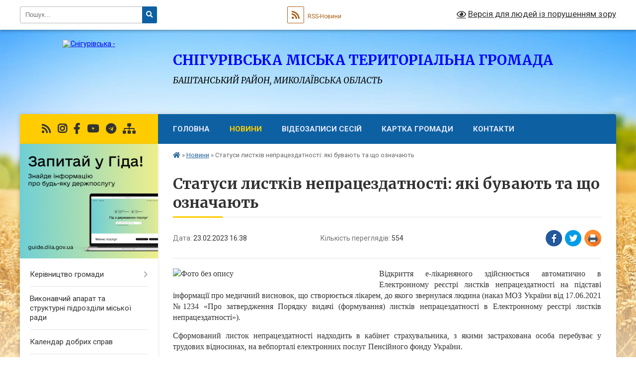

--- FILE ---
content_type: text/html; charset=UTF-8
request_url: https://snigurivska-gromada.gov.ua/news/1677163237/
body_size: 15392
content:
<!DOCTYPE html>
<html lang="uk">
<head>
	<!--[if IE]><meta http-equiv="X-UA-Compatible" content="IE=edge"><![endif]-->
	<meta charset="utf-8">
	<meta name="viewport" content="width=device-width, initial-scale=1">
	<!--[if IE]><script>
		document.createElement('header');
		document.createElement('nav');
		document.createElement('main');
		document.createElement('section');
		document.createElement('article');
		document.createElement('aside');
		document.createElement('footer');
		document.createElement('figure');
		document.createElement('figcaption');
	</script><![endif]-->
	<title>Статуси листків непрацездатності: які бувають та що означають | СНІГУРІВСЬКА МІСЬКА ТЕРИТОРІАЛЬНА ГРОМАДА БАШТАНСЬКИЙ РАЙОН, МИКОЛАЇВСЬКА ОБЛАСТЬ</title>
	<meta name="description" content="Відкриття е-лікарняного здійснюється автоматично в Електронному реєстрі листків непрацездатності на підставі інформації про медичний висновок, що створюється лікарем, до якого звернулася людина (наказ МОЗ України від 17.06.2021 №1234 &amp;laquo">
	<meta name="keywords" content="Статуси, листків, непрацездатності:, які, бувають, та, що, означають, |, СНІГУРІВСЬКА, МІСЬКА, ТЕРИТОРІАЛЬНА, ГРОМАДА, БАШТАНСЬКИЙ, РАЙОН,, МИКОЛАЇВСЬКА, ОБЛАСТЬ">

	
		<meta property="og:image" content="https://rada.info/upload/users_files/04056581/9a56d96c6bbfa7220c1e1da367bec9d3.jpg">
	<meta property="og:image:width" content="1076">
	<meta property="og:image:height" content="606">
			<meta property="og:title" content="Статуси листків непрацездатності: які бувають та що означають">
			<meta property="og:description" content="Відкриття е-лікарняного здійснюється автоматично в Електронному реєстрі листків непрацездатності на підставі інформації про медичний висновок, що створюється лікарем, до якого звернулася людина (наказ МОЗ України від 17.06.2021 №1234 &amp;laquo;Про затвердження Порядку видачі (формування) листків непрацездатності в Електронному реєстрі листків непрацездатності&amp;raquo;).">
			<meta property="og:type" content="article">
	<meta property="og:url" content="https://snigurivska-gromada.gov.ua/news/1677163237/">
		
		<link rel="apple-touch-icon" sizes="57x57" href="https://gromada.org.ua/apple-icon-57x57.png">
	<link rel="apple-touch-icon" sizes="60x60" href="https://gromada.org.ua/apple-icon-60x60.png">
	<link rel="apple-touch-icon" sizes="72x72" href="https://gromada.org.ua/apple-icon-72x72.png">
	<link rel="apple-touch-icon" sizes="76x76" href="https://gromada.org.ua/apple-icon-76x76.png">
	<link rel="apple-touch-icon" sizes="114x114" href="https://gromada.org.ua/apple-icon-114x114.png">
	<link rel="apple-touch-icon" sizes="120x120" href="https://gromada.org.ua/apple-icon-120x120.png">
	<link rel="apple-touch-icon" sizes="144x144" href="https://gromada.org.ua/apple-icon-144x144.png">
	<link rel="apple-touch-icon" sizes="152x152" href="https://gromada.org.ua/apple-icon-152x152.png">
	<link rel="apple-touch-icon" sizes="180x180" href="https://gromada.org.ua/apple-icon-180x180.png">
	<link rel="icon" type="image/png" sizes="192x192"  href="https://gromada.org.ua/android-icon-192x192.png">
	<link rel="icon" type="image/png" sizes="32x32" href="https://gromada.org.ua/favicon-32x32.png">
	<link rel="icon" type="image/png" sizes="96x96" href="https://gromada.org.ua/favicon-96x96.png">
	<link rel="icon" type="image/png" sizes="16x16" href="https://gromada.org.ua/favicon-16x16.png">
	<link rel="manifest" href="https://gromada.org.ua/manifest.json">
	<meta name="msapplication-TileColor" content="#ffffff">
	<meta name="msapplication-TileImage" content="https://gromada.org.ua/ms-icon-144x144.png">
	<meta name="theme-color" content="#ffffff">
	
	
		<meta name="robots" content="">
	
	<link rel="preconnect" href="https://fonts.googleapis.com">
	<link rel="preconnect" href="https://fonts.gstatic.com" crossorigin>
	<link href="https://fonts.googleapis.com/css?family=Merriweather:400i,700|Roboto:400,400i,700,700i&amp;subset=cyrillic-ext" rel="stylesheet">

    <link rel="preload" href="https://cdnjs.cloudflare.com/ajax/libs/font-awesome/5.9.0/css/all.min.css" as="style">
	<link rel="stylesheet" href="https://cdnjs.cloudflare.com/ajax/libs/font-awesome/5.9.0/css/all.min.css" integrity="sha512-q3eWabyZPc1XTCmF+8/LuE1ozpg5xxn7iO89yfSOd5/oKvyqLngoNGsx8jq92Y8eXJ/IRxQbEC+FGSYxtk2oiw==" crossorigin="anonymous" referrerpolicy="no-referrer" />
	
    <link rel="preload" href="//gromada.org.ua/themes/nature/css/styles_vip.css?v=3.31" as="style">
	<link rel="stylesheet" href="//gromada.org.ua/themes/nature/css/styles_vip.css?v=3.31">
	<link rel="stylesheet" href="//gromada.org.ua/themes/nature/css/48422/theme_vip.css?v=1769026881">
	
		<!--[if lt IE 9]>
	<script src="https://oss.maxcdn.com/html5shiv/3.7.2/html5shiv.min.js"></script>
	<script src="https://oss.maxcdn.com/respond/1.4.2/respond.min.js"></script>
	<![endif]-->
	<!--[if gte IE 9]>
	<style type="text/css">
		.gradient { filter: none; }
	</style>
	<![endif]-->

</head>
<body class="">

	<a href="#top_menu" class="skip-link link" aria-label="Перейти до головного меню (Alt+1)" accesskey="1">Перейти до головного меню (Alt+1)</a>
	<a href="#left_menu" class="skip-link link" aria-label="Перейти до бічного меню (Alt+2)" accesskey="2">Перейти до бічного меню (Alt+2)</a>
    <a href="#main_content" class="skip-link link" aria-label="Перейти до головного вмісту (Alt+3)" accesskey="3">Перейти до текстового вмісту (Alt+3)</a>



		<div id="all_screen">

						<section class="search_menu">
				<div class="wrap">
					<div class="row">
						<div class="grid-25 fl">
							<form action="https://snigurivska-gromada.gov.ua/search/" class="search">
								<input type="text" name="q" value="" placeholder="Пошук..." aria-label="Введіть пошукову фразу" required>
								<button type="submit" name="search" value="y" aria-label="Натисніть для здійснення пошуку"><i class="fa fa-search"></i></button>
							</form>
							<a id="alt_version_eye" href="#" title="Версія для людей із порушенням зору" onclick="return set_special('40fe923b6d9aca84c61fe0f9a2f505742a77d525');"><i class="far fa-eye"></i></a>
						</div>
						<div class="grid-75">
							<div class="row">
								<div class="grid-25" style="padding-top: 13px;">
									<div id="google_translate_element"></div>
								</div>
								<div class="grid-25" style="padding-top: 13px;">
									<a href="https://gromada.org.ua/rss/48422/" class="rss" title="RSS-стрічка"><span><i class="fa fa-rss"></i></span> RSS-Новини</a>
								</div>
								<div class="grid-50 alt_version_block">

									<div class="alt_version">
										<a href="#" class="set_special_version" onclick="return set_special('40fe923b6d9aca84c61fe0f9a2f505742a77d525');"><i class="far fa-eye"></i> Версія для людей із порушенням зору</a>
									</div>

								</div>
								<div class="clearfix"></div>
							</div>
						</div>
						<div class="clearfix"></div>
					</div>
				</div>
			</section>
			
			<header>
				<div class="wrap">
					<div class="row">

						<div class="grid-25 logo fl">
							<a href="https://snigurivska-gromada.gov.ua/" id="logo">
								<img src="https://rada.info/upload/users_files/04056581/gerb/герб-м.Снігурівка.png" alt="Снігурівська - ">
							</a>
						</div>
						<div class="grid-75 title fr">
							<div class="slogan_1">СНІГУРІВСЬКА МІСЬКА ТЕРИТОРІАЛЬНА ГРОМАДА</div>
							<div class="slogan_2">БАШТАНСЬКИЙ РАЙОН, МИКОЛАЇВСЬКА ОБЛАСТЬ</div>
						</div>
						<div class="clearfix"></div>

					</div>
				</div>
			</header>

			<div class="wrap">
				<section class="middle_block">

					<div class="row">
						<div class="grid-75 fr">
							<nav class="main_menu" id="top_menu">
								<ul>
																		<li class="">
										<a href="https://snigurivska-gromada.gov.ua/main/">Головна</a>
																													</li>
																		<li class="active">
										<a href="https://snigurivska-gromada.gov.ua/news/">Новини</a>
																													</li>
																		<li class="">
										<a href="https://snigurivska-gromada.gov.ua/videozapisi-sesij-16-59-43-01-02-2021/">Відеозаписи сесій</a>
																													</li>
																		<li class="">
										<a href="https://snigurivska-gromada.gov.ua/structure/">Картка громади</a>
																													</li>
																		<li class=" has-sub">
										<a href="https://snigurivska-gromada.gov.ua/feedback/">Контакти</a>
																				<button onclick="return show_next_level(this);" aria-label="Показати підменю"></button>
																														<ul>
																						<li>
												<a href="https://snigurivska-gromada.gov.ua/ogoloshennya-18-37-12-31-01-2021/">Оголошення</a>
																																			</li>
																																</ul>
																			</li>
																										</ul>

								<button class="menu-button" id="open-button" tabindex="-1"><i class="fas fa-bars"></i> Меню сайту</button>

							</nav>
							<div class="clearfix"></div>

														<section class="bread_crumbs">
								<div xmlns:v="http://rdf.data-vocabulary.org/#"><a href="https://snigurivska-gromada.gov.ua/" title="Головна сторінка"><i class="fas fa-home"></i></a> &raquo; <a href="https://snigurivska-gromada.gov.ua/news/" aria-current="page">Новини</a>  &raquo; <span>Статуси листків непрацездатності: які бувають та що означають</span></div>
							</section>
							
							<main id="main_content">

																											<h1>Статуси листків непрацездатності: які бувають та що означають</h1>


<div class="row">
	<div class="grid-30 one_news_date">
		Дата: <span>23.02.2023 16:38</span>
	</div>
	<div class="grid-30 one_news_count">
		Кількість переглядів: <span>554</span>
	</div>
		<div class="grid-30 one_news_socials">
		<button class="social_share" data-type="fb" aria-label="Поширити у Фейсбук"><img src="//gromada.org.ua/themes/nature/img/share/fb.png" alt="Іконака Фейсбук"></button>
		<button class="social_share" data-type="tw" aria-label="Поширити у Твітер"><img src="//gromada.org.ua/themes/nature/img/share/tw.png" alt="Іконка Твітер"></button>
		<button class="print_btn" onclick="window.print();" aria-label="Надрукувати"><img src="//gromada.org.ua/themes/nature/img/share/print.png" alt="Іконка принтеру"></button>
	</div>
		<div class="clearfix"></div>
</div>

<hr>

<p style="text-align: justify;"><span style="font-size:16px;"><span style="font-family:Georgia,serif;"><img alt="Фото без опису"  alt="" src="https://rada.info/upload/users_files/04056581/9a56d96c6bbfa7220c1e1da367bec9d3.jpg" style="float: left; width: 400px; height: 225px;" />Відкриття е-лікарняного здійснюється автоматично в Електронному реєстрі листків непрацездатності на підставі інформації про медичний висновок, що створюється лікарем, до якого звернулася людина (наказ МОЗ України від 17.06.2021 №1234 &laquo;Про затвердження Порядку видачі (формування) листків непрацездатності в Електронному реєстрі листків непрацездатності&raquo;).</span></span></p>

<p style="text-align: justify;"><span style="font-size:16px;"><span style="font-family:Georgia,serif;">Сформований листок непрацездатності надходить в кабінет страхувальника, з якими застрахована особа перебуває у трудових відносинах, на вебпорталі електронних послуг Пенсійного фонду України.</span></span></p>

<p style="text-align: justify;"><span style="font-size:16px;"><span style="font-family:Georgia,serif;">Листок непрацездатності може мати такі статуси: &laquo;Закритий&raquo;, &laquo;Готово до сплати&raquo;, &laquo;Помилково сформований&raquo;, &laquo;Недійсний&raquo; та &laquo;Оплачений&raquo;.</span></span></p>

<p style="text-align: justify;"><span style="font-size:16px;"><span style="font-family:Georgia,serif;">Щоб ефективно працювати з листком непрацездатності, потрібно розуміти, що означає кожен такий статус.</span></span></p>

<p style="text-align: justify;"><span style="font-size:16px;"><span style="font-family:Georgia,serif;">&laquo;Закритий&raquo;. Це статус, якого електронний лікарняний набуває з дня свого формування (відкриття) в Електронному реєстрі листків непрацездатності. По електронних лікарняних з таким статусом ще не можна нараховувати кошти. Статус &laquo;закритий&raquo; змінюється на &laquo;готово до сплати&raquo; через сім днів після дати:</span></span></p>

<ul>
	<li style="text-align: justify;"><span style="font-size:16px;"><span style="font-family:Georgia,serif;">&nbsp;закриття (закінчення строку дії медичного висновку) &ndash;&nbsp; для лікарняних по тимчасовій непрацездатності;</span></span></li>
	<li style="text-align: justify;"><span style="font-size:16px;"><span style="font-family:Georgia,serif;">&nbsp;відкриття (початок строку дії медичного висновку) &ndash; для лікарняних по вагітності та пологах.</span></span></li>
</ul>

<p style="text-align: justify;"><span style="font-size:16px;"><span style="font-family:Georgia,serif;">Навіть якщо статус зміниться раніше, варто зачекати, адже протягом семиденного періоду до лікарняного можуть вноситися зміни.</span></span></p>

<p style="text-align: justify;"><span style="font-size:16px;"><span style="font-family:Georgia,serif;">&laquo;Готово до сплати&raquo;. Статус, який вказує на те, що страхувальник може працювати з листком непрацездатності та нараховувати кошти. По електронних лікарняних з таким статусом роботодавець має сформувати на вебпорталі електронних послуг Пенсійного фонду України заяву-розрахунок на фінансування відповідного виду допомоги та надіслати її до Фонду.</span></span></p>

<p style="text-align: justify;"><span style="font-size:16px;"><span style="font-family:Georgia,serif;">&laquo;Помилково сформований&raquo; - статус може отримати листок непрацездатності, якщо медичний висновок, на підставі якого його було сформовано, створено з помилками. У такому разі лікар протягом 7 днів створить коректний медичний висновок, на підставі якого буде створено новий е-лікарняний. А попередній, із неточними чи некоректними даними, отримає статус &laquo;Помилково сформований&raquo;. Виплати по таким електронним лікарняним не проводяться.</span></span></p>

<p style="text-align: justify;"><span style="font-size:16px;"><span style="font-family:Georgia,serif;">&laquo;Недійсний&raquo;. Такий статус має е-лікарняний, створений на підставі медичного висновку за іншою категорією, період непрацездатності за яким не виходить за межі періоду непрацездатності за раніше створеним лікарняним.</span></span></p>

<p style="text-align: justify;"><span style="font-size:16px;"><span style="font-family:Georgia,serif;">&laquo;Оплачений&raquo;. Статус, якого листок непрацездатності набуває після того, як страхувальнику на спеціальний рахунок для зарахування страхових виплат надсилаються кошти для здійснення відповідних виплат застрахованій особі.</span></span></p>
<div class="clearfix"></div>

<hr>



<p><a href="https://snigurivska-gromada.gov.ua/news/" class="btn btn-grey">&laquo; повернутися</a></p>																	
							</main>
						</div>
						<div class="grid-25 fl">

							<div class="project_name">
								<a href="https://gromada.org.ua/rss/48422/" rel="nofollow" target="_blank" title="RSS-стрічка новин сайту"><i class="fas fa-rss"></i></a>
																								<a href="https://www.instagram.com/snigurivka" rel="nofollow" target="_blank" title="Ми в Instagram"><i class="fab fa-instagram"></i></a>								<a href="https://www.facebook.com/snigurivka.rada" rel="nofollow" target="_blank" title="Приєднуйтесь до нас у Facebook"><i class="fab fa-facebook-f"></i></a>								<a href="https://www.youtube.com/channel/UCSu3dCBOYXmrIeQFJB6FzvQ/featured?view_as=subscriber" rel="nofollow" target="_blank" title="Наш Youtube-канал"><i class="fab fa-youtube"></i></a>								<a href="https://t.me/SnihurivskaOTG" rel="nofollow" target="_blank" title="Група в Телеграм"><i class="fab fa-telegram"></i></a>								<a href="https://snigurivska-gromada.gov.ua/sitemap/" title="Мапа сайту"><i class="fas fa-sitemap"></i></a>
							</div>
							<aside class="left_sidebar">
				
																<div class="diia_guide">
									<a href="https://guide.diia.gov.ua/" rel="nofollow" target="_blank"><img src="https://gromada.org.ua/upload/diia_guide.jpg" alt="Гід державних послуг"></a>
								</div>
								
																<nav class="sidebar_menu" id="left_menu">
									<ul>
																				<li class=" has-sub">
											<a href="https://snigurivska-gromada.gov.ua/kerivnictvo-miskoi-radi-23-03-36-16-04-2020/">Керівництво громади</a>
																						<button onclick="return show_next_level(this);" aria-label="Показати підменю"></button>
																																	<i class="fa fa-chevron-right"></i>
											<ul>
																								<li class="">
													<a href="https://snigurivska-gromada.gov.ua/miskij-golova-23-22-42-16-04-2020/">Снігурівська міська військова адміністрація</a>
																																						</li>
																								<li class="">
													<a href="https://snigurivska-gromada.gov.ua/zastupnik-miskogo-golovi-23-22-57-16-04-2020/">Снігурівська міська рада</a>
																																						</li>
																								<li class="">
													<a href="https://snigurivska-gromada.gov.ua/grafiki-osobistih-prijomiv-gromadyan-08-29-32-15-04-2025/">Графіки особистих прийомів громадян</a>
																																						</li>
																																			</ul>
																					</li>
																				<li class="">
											<a href="https://snigurivska-gromada.gov.ua/strukturni-pidrozdili-miskoi-radi-14-23-04-01-02-2021/">Виконавчий апарат та структурні підрозділи міської ради</a>
																																</li>
																				<li class="">
											<a href="https://snigurivska-gromada.gov.ua/kalendar-dobrih-sprav-16-25-29-19-01-2022/">Календар добрих справ</a>
																																</li>
																				<li class="">
											<a href="https://snigurivska-gromada.gov.ua/shtatnij-rozpis-08-11-13-25-01-2021/">Штатний розпис</a>
																																</li>
																				<li class=" has-sub">
											<a href="https://snigurivska-gromada.gov.ua/​​​​​​​​​​​​​​deputati-miskoi-radi-23-42-41-16-04-2020/">​​​​​​​​​​​​​​Депутатський корпус міської ради</a>
																						<button onclick="return show_next_level(this);" aria-label="Показати підменю"></button>
																																	<i class="fa fa-chevron-right"></i>
											<ul>
																								<li class="">
													<a href="https://snigurivska-gromada.gov.ua/personalnij-sklad-postijnih-komisij-14-01-43-07-12-2020/">Персональний склад постійних комісій</a>
																																						</li>
																								<li class="">
													<a href="https://snigurivska-gromada.gov.ua/zakriplennya-deputativ-za-okrugami-09-41-18-08-12-2020/">Закріплення депутатів за округами</a>
																																						</li>
																								<li class=" has-sub">
													<a href="https://snigurivska-gromada.gov.ua/zviti-pro-robotu-14-48-03-16-12-2021/">Звіти про роботу</a>
																										<button onclick="return show_next_level(this);" aria-label="Показати підменю"></button>
																																							<i class="fa fa-chevron-right"></i>
													<ul>
																												<li><a href="https://snigurivska-gromada.gov.ua/2021-14-48-24-16-12-2021/">2021</a></li>
																																									</ul>
																									</li>
																																			</ul>
																					</li>
																				<li class=" has-sub">
											<a href="https://snigurivska-gromada.gov.ua/vikonavchij-komitet-miskoi-radi-14-26-19-01-02-2021/">Виконавчий комітет міської ради</a>
																						<button onclick="return show_next_level(this);" aria-label="Показати підменю"></button>
																																	<i class="fa fa-chevron-right"></i>
											<ul>
																								<li class="">
													<a href="https://snigurivska-gromada.gov.ua/sklad-vikonavchogo-komitetu-14-55-20-21-10-2021/">Склад виконавчого комітету</a>
																																						</li>
																								<li class="">
													<a href="https://snigurivska-gromada.gov.ua/polozhennya-vikonavchogo-komitetu-snigurivskoi-miskoi-radi-14-23-40-21-10-2021/">Положення виконавчого комітету Снігурівської міської ради</a>
																																						</li>
																								<li class="">
													<a href="https://snigurivska-gromada.gov.ua/reglament-vikonavchogo-komitetu-snigurivskoi-miskoi-radi-14-53-17-21-10-2021/">Регламент виконавчого комітету Снігурівської міської ради</a>
																																						</li>
																																			</ul>
																					</li>
																				<li class=" has-sub">
											<a href="https://snigurivska-gromada.gov.ua/vakansii-14-26-41-01-02-2021/">Вакансії</a>
																						<button onclick="return show_next_level(this);" aria-label="Показати підменю"></button>
																																	<i class="fa fa-chevron-right"></i>
											<ul>
																								<li class="">
													<a href="https://snigurivska-gromada.gov.ua/posadovi-osobi-miskoi-radi-10-48-18-11-02-2021/">Посадові особи міської ради</a>
																																						</li>
																								<li class="">
													<a href="https://snigurivska-gromada.gov.ua/zakladi-ohoroni-zdorovya-10-48-40-11-02-2021/">Заклади охорони здоров'я</a>
																																						</li>
																								<li class="">
													<a href="https://snigurivska-gromada.gov.ua/zakladi-osviti-10-48-58-11-02-2021/">Заклади освіти</a>
																																						</li>
																								<li class="">
													<a href="https://snigurivska-gromada.gov.ua/zakladi-kulturi-10-49-14-11-02-2021/">Заклади культури</a>
																																						</li>
																																			</ul>
																					</li>
																				<li class=" has-sub">
											<a href="https://snigurivska-gromada.gov.ua/starostinski-okrugi-23-42-29-16-04-2020/">Старостинські округи</a>
																						<button onclick="return show_next_level(this);" aria-label="Показати підменю"></button>
																																	<i class="fa fa-chevron-right"></i>
											<ul>
																								<li class="">
													<a href="https://snigurivska-gromada.gov.ua/grafiki-viiznih-prijomiv-12-51-25-05-02-2021/">Графіки виїзних прийомів</a>
																																						</li>
																																			</ul>
																					</li>
																				<li class=" has-sub">
											<a href="https://snigurivska-gromada.gov.ua/viddil-osviti-13-51-57-07-12-2020/">Відділ освіти</a>
																						<button onclick="return show_next_level(this);" aria-label="Показати підменю"></button>
																																	<i class="fa fa-chevron-right"></i>
											<ul>
																								<li class="">
													<a href="https://snigurivska-gromada.gov.ua/potreba-zakladiv-osviti-u-pidruchnikah-09-05-22-10-02-2021/">Потреба закладів освіти у підручниках</a>
																																						</li>
																								<li class="">
													<a href="https://snigurivska-gromada.gov.ua/novini-16-40-16-15-02-2021/">Новини</a>
																																						</li>
																								<li class="">
													<a href="https://snigurivska-gromada.gov.ua/shtatnij-rozpis-08-11-57-19-04-2021/">Штатний розпис</a>
																																						</li>
																								<li class="">
													<a href="https://snigurivska-gromada.gov.ua/zakladi-osviti-10-15-03-26-01-2022/">Заклади освіти</a>
																																						</li>
																								<li class="">
													<a href="https://snigurivska-gromada.gov.ua/pasporti-bjudzhetnih-program-13-19-17-06-10-2023/">Паспорти бюджетних програм</a>
																																						</li>
																								<li class="">
													<a href="https://snigurivska-gromada.gov.ua/atestaciya-pedagogichnih-pracivnikiv-15-19-30-13-10-2023/">Атестація педагогічних працівників</a>
																																						</li>
																								<li class="">
													<a href="https://snigurivska-gromada.gov.ua/plani-robit-14-33-08-08-04-2024/">Плани робіт</a>
																																						</li>
																																			</ul>
																					</li>
																				<li class=" has-sub">
											<a href="https://snigurivska-gromada.gov.ua/viddil-kulturi-molodi-ta-sportu-10-09-50-26-01-2022/">Відділ культури, молоді та спорту</a>
																						<button onclick="return show_next_level(this);" aria-label="Показати підменю"></button>
																																	<i class="fa fa-chevron-right"></i>
											<ul>
																								<li class="">
													<a href="https://snigurivska-gromada.gov.ua/viddil-kulturi-molodi-ta-sportu-10-08-37-26-01-2022/">Інформація про відділ</a>
																																						</li>
																								<li class="">
													<a href="https://snigurivska-gromada.gov.ua/viddil-kulturi-molodi-ta-sportu-13-53-05-07-12-2020/">Новини</a>
																																						</li>
																								<li class="">
													<a href="https://snigurivska-gromada.gov.ua/zakladi-kulturi-gromadi-10-12-38-26-01-2022/">Заклади культури</a>
																																						</li>
																																			</ul>
																					</li>
																				<li class="">
											<a href="https://snigurivska-gromada.gov.ua/reglament-miskoi-radi-20-14-58-31-01-2021/">Регламент міської ради</a>
																																</li>
																				<li class="">
											<a href="https://snigurivska-gromada.gov.ua/statut-snigurivskoi-miskoi-teritorialnoi-gromadi-17-40-24-16-03-2021/">Статут Снігурівської міської територіальної громади</a>
																																</li>
																				<li class=" has-sub">
											<a href="https://snigurivska-gromada.gov.ua/pro-misto-20-15-25-31-01-2021/">Про місто</a>
																						<button onclick="return show_next_level(this);" aria-label="Показати підменю"></button>
																																	<i class="fa fa-chevron-right"></i>
											<ul>
																								<li class="">
													<a href="https://snigurivska-gromada.gov.ua/istorichna-dovidka-20-15-54-31-01-2021/">Історична довідка</a>
																																						</li>
																								<li class="">
													<a href="https://snigurivska-gromada.gov.ua/simvolika-20-16-12-31-01-2021/">Символіка</a>
																																						</li>
																								<li class="">
													<a href="https://snigurivska-gromada.gov.ua/socialnoekonomichnij-pasport-mista-20-17-11-31-01-2021/">Соціально-економічний та інвестиційний паспорт громади</a>
																																						</li>
																								<li class="">
													<a href="https://snigurivska-gromada.gov.ua/karta-mista-20-17-28-31-01-2021/">Карта міста</a>
																																						</li>
																																			</ul>
																					</li>
																				<li class=" has-sub">
											<a href="https://snigurivska-gromada.gov.ua/korisna-informaciya-20-18-48-31-01-2021/">Корисна інформація</a>
																						<button onclick="return show_next_level(this);" aria-label="Показати підменю"></button>
																																	<i class="fa fa-chevron-right"></i>
											<ul>
																								<li class="">
													<a href="https://snigurivska-gromada.gov.ua/zhitlovokomunalne-gospodarstvo-20-20-01-31-01-2021/">Житлово-комунальне господарство</a>
																																						</li>
																								<li class="">
													<a href="https://snigurivska-gromada.gov.ua/bjudzhet-20-20-29-31-01-2021/">Бюджет</a>
																																						</li>
																								<li class="">
													<a href="https://snigurivska-gromada.gov.ua/ekonomika-gromadi-20-20-48-31-01-2021/">Економіка громади</a>
																																						</li>
																								<li class="">
													<a href="https://snigurivska-gromada.gov.ua/proekti-gromadi-20-21-07-31-01-2021/">Проекти громади</a>
																																						</li>
																								<li class="">
													<a href="https://snigurivska-gromada.gov.ua/regulyatorna-politika-20-21-37-31-01-2021/">Регуляторна політика</a>
																																						</li>
																								<li class="">
													<a href="https://snigurivska-gromada.gov.ua/osbb-20-21-52-31-01-2021/">ОСББ</a>
																																						</li>
																								<li class="">
													<a href="https://snigurivska-gromada.gov.ua/dostup-do-publichnoi-informacii-zviti-pro-informacijni-zapiti-20-22-36-31-01-2021/">Доступ до публічної інформації. Звіти про інформаційні запити</a>
																																						</li>
																								<li class="">
													<a href="https://snigurivska-gromada.gov.ua/gromadski-sluhannya-obgovorennya-11-22-27-08-06-2021/">Громадські слухання (обговорення)</a>
																																						</li>
																								<li class="">
													<a href="https://snigurivska-gromada.gov.ua/gromadska-rada-01-17-14-16-07-2024/">Громадська рада</a>
																																						</li>
																								<li class="">
													<a href="https://snigurivska-gromada.gov.ua/molodizhna-rada-13-08-55-26-07-2024/">Молодіжна рада</a>
																																						</li>
																																			</ul>
																					</li>
																				<li class="">
											<a href="https://snigurivska-gromada.gov.ua/strategiya-rozvitku-gromadi-19-38-43-01-02-2021/">Стратегія розвитку громади</a>
																																</li>
																				<li class="">
											<a href="https://snigurivska-gromada.gov.ua/docs/">Архів документів</a>
																																</li>
																				<li class=" has-sub">
											<a href="https://snigurivska-gromada.gov.ua/normativnopravovi-akti-23-41-01-16-04-2020/">Нормативно-правові акти</a>
																						<button onclick="return show_next_level(this);" aria-label="Показати підменю"></button>
																																	<i class="fa fa-chevron-right"></i>
											<ul>
																								<li class="">
													<a href="https://snigurivska-gromada.gov.ua/​​​​​​​​​​​​​​proekti-rishen-23-42-13-16-04-2020/">​​​​​​​​​​​​​​Проекти рішень</a>
																																						</li>
																								<li class="">
													<a href="https://snigurivska-gromada.gov.ua/rozporyadzhennya-miskogo-golovi-08-40-37-18-05-2020/">Розпорядження міського голови</a>
																																						</li>
																								<li class=" has-sub">
													<a href="https://snigurivska-gromada.gov.ua/​​​​​​​rishennya-sesii-snigurivskoi-miskoi-radi-23-41-20-16-04-2020/">​​​​​​​Рішення сесії Снігурівської міської ради</a>
																										<button onclick="return show_next_level(this);" aria-label="Показати підменю"></button>
																																							<i class="fa fa-chevron-right"></i>
													<ul>
																												<li><a href="https://snigurivska-gromada.gov.ua/2020-rik-10-17-51-18-05-2020/">2020 рік</a></li>
																												<li><a href="https://snigurivska-gromada.gov.ua/2019-rik-08-23-19-19-05-2020/">2019 рік</a></li>
																												<li><a href="https://snigurivska-gromada.gov.ua/2018-rik-11-38-58-19-05-2020/">2018 рік</a></li>
																												<li><a href="https://snigurivska-gromada.gov.ua/2017-rik-13-05-11-19-05-2020/">2017 рік</a></li>
																																									</ul>
																									</li>
																								<li class="">
													<a href="https://snigurivska-gromada.gov.ua/rishennya-vikonkomu-miskoi-radi-23-41-41-16-04-2020/">Рішення виконкому міської ради</a>
																																						</li>
																								<li class="">
													<a href="https://snigurivska-gromada.gov.ua/pasporti-bjudzhetnih-program-14-12-18-07-12-2020/">Паспорти бюджетних програм</a>
																																						</li>
																								<li class="">
													<a href="https://snigurivska-gromada.gov.ua/bjudzhetni-zapiti-13-17-04-23-12-2020/">Бюджетні запити</a>
																																						</li>
																								<li class="">
													<a href="https://snigurivska-gromada.gov.ua/finansova-zvitnist-10-38-17-23-04-2023/">Фінансова звітність</a>
																																						</li>
																																			</ul>
																					</li>
																				<li class=" has-sub">
											<a href="javascript:;">Регуляторна політика</a>
																						<button onclick="return show_next_level(this);" aria-label="Показати підменю"></button>
																																	<i class="fa fa-chevron-right"></i>
											<ul>
																								<li class="">
													<a href="https://snigurivska-gromada.gov.ua/planuvannya-regulyatornoi-diyalnosti-23-39-48-16-04-2020/">Планування регуляторної діяльності</a>
																																						</li>
																								<li class="">
													<a href="https://snigurivska-gromada.gov.ua/opriljudnennya-proektiv-regulyatornih-aktiv-23-40-17-16-04-2020/">Оприлюднення проектів регуляторних актів</a>
																																						</li>
																								<li class="">
													<a href="https://snigurivska-gromada.gov.ua/vidstezhennya-rezultativnosti-regulyatornih-aktiv-10-30-52-12-04-2021/">Відстеження результативності регуляторних актів</a>
																																						</li>
																								<li class="">
													<a href="https://snigurivska-gromada.gov.ua/informaciya-pro-zdijsnennya-regulyatornoi-diyalnosti-10-31-23-12-04-2021/">Інформація про здійснення регуляторної діяльності</a>
																																						</li>
																								<li class="">
													<a href="https://snigurivska-gromada.gov.ua/chinni-regulyatorni-akti-10-32-20-12-04-2021/">Чинні регуляторні акти</a>
																																						</li>
																								<li class="">
													<a href="https://snigurivska-gromada.gov.ua/normativnopravova-baza-11-26-05-31-01-2022/">Нормативно-правова база</a>
																																						</li>
																								<li class="">
													<a href="https://snigurivska-gromada.gov.ua/vidpovidalni-osobi-11-28-30-31-01-2022/">Відповідальні особи</a>
																																						</li>
																																			</ul>
																					</li>
																				<li class=" has-sub">
											<a href="https://snigurivska-gromada.gov.ua/cnap-08-14-45-18-05-2020/">Центр надання адміністративних послуг</a>
																						<button onclick="return show_next_level(this);" aria-label="Показати підменю"></button>
																																	<i class="fa fa-chevron-right"></i>
											<ul>
																								<li class=" has-sub">
													<a href="https://snigurivska-gromada.gov.ua/informacijni-kartki-11-37-14-18-05-2021/">Інформаційні картки</a>
																										<button onclick="return show_next_level(this);" aria-label="Показати підменю"></button>
																																							<i class="fa fa-chevron-right"></i>
													<ul>
																												<li><a href="https://snigurivska-gromada.gov.ua/derzhavna-reestraciya-biznesu-11-37-48-18-05-2021/">Державна реєстрація бізнесу</a></li>
																												<li><a href="https://snigurivska-gromada.gov.ua/derzhavna-reestraciya-prav-11-38-07-18-05-2021/">Державна реєстрація прав</a></li>
																												<li><a href="https://snigurivska-gromada.gov.ua/zemelni-pitannya-vlasni-povnovazhennya-11-38-34-18-05-2021/">Земельні питання (власні повноваження)</a></li>
																												<li><a href="https://snigurivska-gromada.gov.ua/nadannya-socialnih-poslug-vlasni-povnovazhennya-11-40-19-18-05-2021/">Надання соціальних послуг (власні повноваження)</a></li>
																												<li><a href="https://snigurivska-gromada.gov.ua/notarialni-poslugi-11-40-37-18-05-2021/">Нотаріальні послуги</a></li>
																												<li><a href="https://snigurivska-gromada.gov.ua/pitannya-zhkg-11-40-54-18-05-2021/">Питання ЖКГ</a></li>
																												<li><a href="https://snigurivska-gromada.gov.ua/pitannya-zagalnogo-harakteru-11-41-10-18-05-2021/">Питання загального характеру</a></li>
																												<li><a href="https://snigurivska-gromada.gov.ua/reestraciya-miscya-prozhivannya-11-41-26-18-05-2021/">Реєстрація місця проживання</a></li>
																																									</ul>
																									</li>
																								<li class="">
													<a href="https://snigurivska-gromada.gov.ua/grafik-roboti-08-10-47-05-08-2021/">Графік роботи</a>
																																						</li>
																																			</ul>
																					</li>
																				<li class="">
											<a href="https://snigurivska-gromada.gov.ua/informaciya-vid-dksu-13-30-56-30-11-2020/">Інформація від УДКСУ</a>
																																</li>
																				<li class="">
											<a href="https://snigurivska-gromada.gov.ua/inkljuzivnoresursnij-centr-11-59-17-09-12-2021/">Інклюзивно-ресурсний центр</a>
																																</li>
																				<li class="">
											<a href="https://snigurivska-gromada.gov.ua/agropromislovij-kompleks-11-28-16-13-07-2021/">Агропромисловий комплекс</a>
																																</li>
																				<li class=" has-sub">
											<a href="https://snigurivska-gromada.gov.ua/zapobigannya-ta-protidiya-korupcii-08-45-59-20-10-2020/">Запобігання та протидія корупції</a>
																						<button onclick="return show_next_level(this);" aria-label="Показати підменю"></button>
																																	<i class="fa fa-chevron-right"></i>
											<ul>
																								<li class="">
													<a href="https://snigurivska-gromada.gov.ua/pidpriemstva-zakladi-ta-ustanovi-20-12-13-31-01-2021/">Підприємства, заклади та установи</a>
																																						</li>
																																			</ul>
																					</li>
																				<li class="">
											<a href="https://snigurivska-gromada.gov.ua/snigurivske-bjuro-bezoplatnoi-pravovoi-dopomogi-11-13-19-30-01-2021/">Снігурівське бюро безоплатної правової допомоги</a>
																																</li>
																				<li class="">
											<a href="https://snigurivska-gromada.gov.ua/civilnij-zahist-16-47-32-21-02-2022/">Цивільний захист</a>
																																</li>
																				<li class="">
											<a href="https://snigurivska-gromada.gov.ua/geroi-ne-vmirajut-11-47-38-24-02-2021/">Герої не вмирають!</a>
																																</li>
																				<li class="">
											<a href="https://snigurivska-gromada.gov.ua/do-uvagi-platnikiv-podatkiv-14-51-59-18-02-2021/">До уваги платників податків</a>
																																</li>
																				<li class=" has-sub">
											<a href="https://snigurivska-gromada.gov.ua/snigurivskij-rajonnij-sektor-filii-derzhavnoi-ustanovi-centr-probacii-u-mikolaivskij-oblasti-12-58-30-25-02-2021/">Баштанський районний сектор №5 філії Державної установи «Центр пробації» у Миколаївській, Донецькій, Луганській та Херсонській областях</a>
																						<button onclick="return show_next_level(this);" aria-label="Показати підменю"></button>
																																	<i class="fa fa-chevron-right"></i>
											<ul>
																								<li class="">
													<a href="https://snigurivska-gromada.gov.ua/dovidkova-informaciya-12-59-52-25-02-2021/">Довідкова інформація</a>
																																						</li>
																								<li class="">
													<a href="https://snigurivska-gromada.gov.ua/statti-ta-ogoloshennya-13-26-29-25-02-2021/">Статті та оголошення</a>
																																						</li>
																																			</ul>
																					</li>
																				<li class="">
											<a href="https://snigurivska-gromada.gov.ua/vikonannya-vimog-zakonu-ukraini-pro-administrativnu-proceduru-10-48-05-19-12-2023/">Виконання вимог Закону України "Про адміністративну процедуру"</a>
																																</li>
																				<li class=" has-sub">
											<a href="https://snigurivska-gromada.gov.ua/evidnovlennya-08-46-58-03-01-2024/">єВідновлення</a>
																						<button onclick="return show_next_level(this);" aria-label="Показати підменю"></button>
																																	<i class="fa fa-chevron-right"></i>
											<ul>
																								<li class="">
													<a href="https://snigurivska-gromada.gov.ua/evidnovlennya-10-56-59-29-06-2023/">Компенсація за пошкоджене майно</a>
																																						</li>
																								<li class="">
													<a href="https://snigurivska-gromada.gov.ua/kompensaciya-za-zrujnovane-majno-08-44-04-03-01-2024/">Компенсація за зруйноване майно</a>
																																						</li>
																																			</ul>
																					</li>
																				<li class="">
											<a href="https://snigurivska-gromada.gov.ua/korisna-informaciya-dlya-vpo-14-40-00-29-04-2025/">Корисна інформація для ВПО</a>
																																</li>
																				<li class=" has-sub">
											<a href="https://snigurivska-gromada.gov.ua/centr-profesijnogo-rozvitku-pedagogichnih-pracivnikiv-16-21-03-16-10-2024/">Центр професійного розвитку педагогічних працівників</a>
																						<button onclick="return show_next_level(this);" aria-label="Показати підменю"></button>
																																	<i class="fa fa-chevron-right"></i>
											<ul>
																								<li class="">
													<a href="https://snigurivska-gromada.gov.ua/pro-nas-golovna-16-21-44-16-10-2024/">Про нас (Головна)</a>
																																						</li>
																								<li class="">
													<a href="https://snigurivska-gromada.gov.ua/normativnopravova-baza-16-22-13-16-10-2024/">Нормативно-правова база</a>
																																						</li>
																								<li class="">
													<a href="https://snigurivska-gromada.gov.ua/traektoriya-profesijnogo-rozvitku-pedagoga-16-22-39-16-10-2024/">Траєкторія професійного розвитку педагога</a>
																																						</li>
																								<li class=" has-sub">
													<a href="https://snigurivska-gromada.gov.ua/profesijni-spilnoti-pedagogichnih-pracivnikiv-cikli-16-23-17-16-10-2024/">Професійні спільноти педагогічних працівників (цикли)</a>
																										<button onclick="return show_next_level(this);" aria-label="Показати підменю"></button>
																																							<i class="fa fa-chevron-right"></i>
													<ul>
																												<li><a href="https://snigurivska-gromada.gov.ua/vchiteliv-prirodnichomatematichnogo-ciklu-16-24-05-16-10-2024/">Вчителів природничо-математичного циклу</a></li>
																												<li><a href="https://snigurivska-gromada.gov.ua/vchiteliv-filologichnogo-ciklu-16-24-39-16-10-2024/">Вчителів філологічного циклу</a></li>
																												<li><a href="https://snigurivska-gromada.gov.ua/vchiteliv-informacijnotehnologichnogo-ciklu-16-25-05-16-10-2024/">Вчителів інформаційно-технологічного циклу</a></li>
																												<li><a href="https://snigurivska-gromada.gov.ua/vchiteliv-hudozhnoestetichnogo-ciklu-16-25-32-16-10-2024/">Вчителів художньо-естетичного циклу</a></li>
																												<li><a href="https://snigurivska-gromada.gov.ua/vchiteliv-fizichnogo-vihovannya-ta-zahistu-ukraini-16-26-02-16-10-2024/">Вчителів фізичного виховання та Захисту України</a></li>
																																									</ul>
																									</li>
																								<li class="">
													<a href="https://snigurivska-gromada.gov.ua/distancijna-osvita-16-26-23-16-10-2024/">Дистанційна освіта</a>
																																						</li>
																								<li class="">
													<a href="https://snigurivska-gromada.gov.ua/osvitni-vtrati-shlyahi-podolannya-16-26-52-16-10-2024/">Освітні втрати: шляхи подолання</a>
																																						</li>
																								<li class=" has-sub">
													<a href="https://snigurivska-gromada.gov.ua/robota-z-obdarovanimi-ditmi-16-27-36-16-10-2024/">Робота з обдарованими дітьми</a>
																										<button onclick="return show_next_level(this);" aria-label="Показати підменю"></button>
																																							<i class="fa fa-chevron-right"></i>
													<ul>
																												<li><a href="https://snigurivska-gromada.gov.ua/olimpiadi-16-28-00-16-10-2024/">Олімпіади</a></li>
																												<li><a href="https://snigurivska-gromada.gov.ua/konkursi-16-28-15-16-10-2024/">Конкурси</a></li>
																																									</ul>
																									</li>
																								<li class="">
													<a href="https://snigurivska-gromada.gov.ua/novini-16-28-37-16-10-2024/">Новини</a>
																																						</li>
																								<li class="">
													<a href="https://snigurivska-gromada.gov.ua/atestaciya-pedagogichnih-pracivnikiv-16-31-13-20-10-2025/">Атестація педагогічних працівників</a>
																																						</li>
																																			</ul>
																					</li>
																				<li class="">
											<a href="https://snigurivska-gromada.gov.ua/sluzhba-u-spravah-ditej-snigurivskoi-miskoi-radi-10-16-16-06-06-2025/">Служба у справах дітей Снігурівської міської ради</a>
																																</li>
																				<li class="">
											<a href="https://snigurivska-gromada.gov.ua/bezbarʼernist-16-25-02-06-07-2025/">Безбарʼєрність</a>
																																</li>
																				<li class="">
											<a href="https://snigurivska-gromada.gov.ua/fahivec-iz-suprovodu-veteraniv-vijni-ta-demobilizovanih-osib-snigurivskoi-gromadi-14-32-34-03-10-2025/">Фахівець із супроводу Ветеранів війни та демобілізованих осіб Снігурівської громади</a>
																																</li>
																				<li class="">
											<a href="https://snigurivska-gromada.gov.ua/nadannya-dopomogi-vpo-tot-09-06-47-24-12-2025/">Надання допомоги ВПО ТОТ</a>
																																</li>
																				<li class="">
											<a href="https://snigurivska-gromada.gov.ua/dorozhnya-karta-veterana-ta-rodin-zagiblih-pomerlih-zahisnikiv-ta-zahisnic-ukraini-09-33-02-23-06-2025/">Дорожня карта  ветерана та родин загиблих (померлих) захисників та захисниць України</a>
																																</li>
																				<li class="">
											<a href="https://snigurivska-gromada.gov.ua/konsultacii-z-gromadskstju-13-18-59-25-11-2024/">Консультації з громадськістю</a>
																																</li>
																				<li class="">
											<a href="https://snigurivska-gromada.gov.ua/rinkovij-naglyad-13-49-22-08-05-2023/">Ринковий нагляд</a>
																																</li>
																				<li class="">
											<a href="https://snigurivska-gromada.gov.ua/programa-kompleksnogo-vidnovlennya-teritorii-snigurivskoi-miskoi-teritorialnoi-gromadi-bashtanskogo-rajonu-mikolaivskoi-oblasti-12-04-09-05-06-2023/">Програма комплексного відновлення території Снігурівської міської територіальної громади Баштанського району Миколаївської області</a>
																																</li>
																				<li class="">
											<a href="https://snigurivska-gromada.gov.ua/perejmenuvannya-nazv-toponimiv-15-43-20-21-11-2023/">Перейменування назв топонімів</a>
																																</li>
																				<li class=" has-sub">
											<a href="https://snigurivska-gromada.gov.ua/orenda-komunalnogo-majna-11-56-01-03-03-2021/">Оренда комунального майна</a>
																						<button onclick="return show_next_level(this);" aria-label="Показати підменю"></button>
																																	<i class="fa fa-chevron-right"></i>
											<ul>
																								<li class="">
													<a href="https://snigurivska-gromada.gov.ua/informaciya-pro-namir-peredachi-majna-v-orendu-10-34-06-04-03-2021/">Інформація про намір передачі майна в оренду</a>
																																						</li>
																								<li class="">
													<a href="https://snigurivska-gromada.gov.ua/perelik-pershogo-tipu-11-56-57-03-03-2021/">Перелік першого типу</a>
																																						</li>
																								<li class="">
													<a href="https://snigurivska-gromada.gov.ua/perelik-drugogo-tipu-11-57-43-03-03-2021/">Перелік другого типу</a>
																																						</li>
																																			</ul>
																					</li>
																				<li class="">
											<a href="https://snigurivska-gromada.gov.ua/evropejska-integraciya-10-43-40-08-06-2021/">Європейська інтеграція</a>
																																</li>
																				<li class="">
											<a href="https://snigurivska-gromada.gov.ua/reestr-galuzevih-mizhgaluzevih-teritorialnih-ugod-kolektivnih-dogovoriv-zmin-i-dopovnen-do-nih-15-15-13-27-05-2021/">Реєстр галузевих (міжгалузевих), територіальних угод, колективних договорів, змін і доповнень до них</a>
																																</li>
																													</ul>
								</nav>

																
								
								
								
																	<div class="voting_block">

	<div class="voting_title">Чи підтримуєте Ви вступ України до ЄС?</div>
	
		<div class="voting_answer">
		<label>
			<input type="radio" name="voting_471" value="1937"> Ще не визначився
		</label>
		<div class="progress hidden">
			<div class="progress-bar bg-danger" role="progressbar" aria-valuenow="9" aria-valuemin="0" aria-valuemax="239" style="width: 3.765690376569%">9</div>
		</div>
	</div>
			<div class="voting_answer">
		<label>
			<input type="radio" name="voting_471" value="1936"> Ні
		</label>
		<div class="progress hidden">
			<div class="progress-bar bg-warning" role="progressbar" aria-valuenow="17" aria-valuemin="0" aria-valuemax="239" style="width: 7.1129707112971%">17</div>
		</div>
	</div>
			<div class="voting_answer">
		<label>
			<input type="radio" name="voting_471" value="1935"> Так
		</label>
		<div class="progress hidden">
			<div class="progress-bar bg-primary" role="progressbar" aria-valuenow="213" aria-valuemin="0" aria-valuemax="239" style="width: 89.121338912134%">213</div>
		</div>
	</div>
		
	<hr>

	<div class="voting_buttons">
				<button class="btn btn-yellow get_voting" data-id="471">Голосувати</button>
		<br><a href="#" class="show_voting_result">Показати результати</a>
			</div>

</div>								
																<div id="banner_block">

									<hr />
<p style="text-align: center;"><a rel="nofollow" href="https://pulse.gov.ua/" target="_blank"><img alt="Фото без опису" src="https://rada.info/upload/users_files/04056581/5fcb39f034a390527668fab6303c01f6.jpg" style="width: 300px; height: 300px;" /></a></p>

<p style="text-align: center;"><a rel="nofollow" href="https://united24media.com/" target="_blank"><img alt="Фото без опису" src="https://rada.info/upload/users_files/04056581/f728fdd98cb8252f5e0fb02ad3536586.jpg" style="width: 400px; height: 154px;" /></a></p>

<p style="text-align: center;"><img alt="Фото без опису" src="https://rada.info/upload/users_files/04056581/5b21c402ff0f1d07c4662e69b0a4e8fd.jpg" style="width: 600px; height: 308px;" /></p>

<p style="text-align: center;"><a rel="nofollow" href="https://snigurivska-gromada.gov.ua/news/1675753043/"><img alt="Фото без опису" src="https://rada.info/upload/users_files/04056581/0f5fd0ec31921f8233f79516a34564bb.png" style="width: 300px; height: 450px;" /></a></p>

<p style="text-align: center;"><a rel="nofollow" href="https://map.land.gov.ua/?cc=3651781.838685739,5953582.622161574&amp;z=13&amp;l=kadastr&amp;bl=dzk_overview" target="_blank"><img alt="Фото без опису" src="https://rada.info/upload/users_files/04056581/df437557f72b759d5f6b01c76491446d.jpg" style="width: 341px; height: 227px;" /></a></p>

<p style="text-align: center;"><a rel="nofollow" href="http://www.uz.gov.ua/about/activity/electropostachannia/reestr/" target="_blank"><img alt="Фото без опису" src="https://rada.info/upload/users_files/04056581/37f1fa54bee0dff201d6ef179a85369e.jpg" style="width: 350px; height: 200px;" /></a></p>

<p style="text-align: center;"><a rel="nofollow" href="https://snigurivska-gromada.gov.ua/news/1610783524/"><img alt="Фото без опису" src="https://rada.info/upload/users_files/04056581/1db073f5ff085cf6189cb1a83d345fba.jpg" style="width: 400px; height: 301px;" /></a></p>

<p style="text-align: center;"><a rel="nofollow" href="http://auc.org.ua/" target="_blank"><img alt="Фото без опису" src="https://rada.info/upload/users_files/04056581/a3e950a2a7d02d7d24d747019975f8d1.jpg" style="width: 365px; height: 138px;" /></a></p>

<p style="text-align: center;"><img alt="Фото без опису" src="https://rada.info/upload/users_files/04056581/ef3d539aeb471b54eba76748de615c08.jpg" style="width: 277px; height: 360px;" /></p>

<p style="text-align: center;"><a rel="nofollow" href="https://ukraine.ua/" target="_blank"><img alt="Фото без опису" src="https://rada.info/upload/users_files/04056581/2eb98ba50757792d53dcaceebf170657.png" style="width: 400px; height: 150px; border-width: 1px; border-style: solid;" /></a></p>

<p style="text-align: center;"><img alt="Фото без опису" src="https://rada.info/upload/users_files/04056581/dd1652efdc3290e1ef3f280f322cfdb3.jpg" style="width: 375px; height: 480px; border: 1px solid;" /></p>

<p style="text-align: center;"><a rel="nofollow" href="https://consult.e-dem.ua/4825710100" target="_blank"><img alt="Фото без опису" src="https://rada.info/upload/users_files/04056581/a6fc24e9903fe5c265d9b8fd95d70e0c.png" style="width: 225px; height: 79px;" /></a></p>

<p style="text-align: center;">&nbsp;</p>
									<div class="clearfix"></div>

									<style>
#calendar2 {
  width: 100%;
  font: monospace;
  line-height: 1.2em;
  font-size: 15px;
  text-align: center;
}
#calendar2 thead tr:last-child {
  font-size: small;
  color: rgb(85, 85, 85);
}
#calendar2 thead tr:nth-child(1) td:nth-child(2) {
  color: rgb(50, 50, 50);
}
#calendar2 thead tr:nth-child(1) td:nth-child(1):hover, #calendar2 thead tr:nth-child(1) td:nth-child(3):hover {
  cursor: pointer;
}
#calendar2 tbody td {
  color: rgb(44, 86, 122);
}
#calendar2 tbody td:nth-child(n+6), #calendar2 .holiday {
  color: rgb(231, 140, 92);
}
#calendar2 tbody td.today {
  background: rgb(220, 0, 0);
  color: #fff;
}
</style>

<table id="calendar2">
  <thead>
    <tr><td>‹<td colspan="5"><td>›
    <tr><td>Пн<td>Вт<td>Ср<td>Чт<td>Пт<td>Сб<td>Нд
  <tbody>
</table>

<script>
function Calendar2(id, year, month) {
var Dlast = new Date(year,month+1,0).getDate(),
    D = new Date(year,month,Dlast),
    DNlast = new Date(D.getFullYear(),D.getMonth(),Dlast).getDay(),
    DNfirst = new Date(D.getFullYear(),D.getMonth(),1).getDay(),
    calendar = '<tr>',
    month=["Січень","Лютий","Березень","Квітень","Травень","Червень","Липень","Серпень","Вересень","Жовтень","Листопад","Грудень"];
if (DNfirst != 0) {
  for(var  i = 1; i < DNfirst; i++) calendar += '<td>';
}else{
  for(var  i = 0; i < 6; i++) calendar += '<td>';
}
for(var  i = 1; i <= Dlast; i++) {
  if (i == new Date().getDate() && D.getFullYear() == new Date().getFullYear() && D.getMonth() == new Date().getMonth()) {
    calendar += '<td class="today">' + i;
  }else{
    calendar += '<td>' + i;
  }
  if (new Date(D.getFullYear(),D.getMonth(),i).getDay() == 0) {
    calendar += '<tr>';
  }
}
for(var  i = DNlast; i < 7; i++) calendar += '<td> ';
document.querySelector('#'+id+' tbody').innerHTML = calendar;
document.querySelector('#'+id+' thead td:nth-child(2)').innerHTML = month[D.getMonth()] +' '+ D.getFullYear();
document.querySelector('#'+id+' thead td:nth-child(2)').dataset.month = D.getMonth();
document.querySelector('#'+id+' thead td:nth-child(2)').dataset.year = D.getFullYear();
if (document.querySelectorAll('#'+id+' tbody tr').length < 6) {  // чтобы при перелистывании месяцев не "подпрыгивала" вся страница, добавляется ряд пустых клеток. Итог: всегда 6 строк для цифр
    document.querySelector('#'+id+' tbody').innerHTML += '<tr><td> <td> <td> <td> <td> <td> <td> ';
}
}
Calendar2("calendar2", new Date().getFullYear(), new Date().getMonth());
// переключатель минус месяц
document.querySelector('#calendar2 thead tr:nth-child(1) td:nth-child(1)').onclick = function() {
  Calendar2("calendar2", document.querySelector('#calendar2 thead td:nth-child(2)').dataset.year, parseFloat(document.querySelector('#calendar2 thead td:nth-child(2)').dataset.month)-1);
}
// переключатель плюс месяц
document.querySelector('#calendar2 thead tr:nth-child(1) td:nth-child(3)').onclick = function() {
  Calendar2("calendar2", document.querySelector('#calendar2 thead td:nth-child(2)').dataset.year, parseFloat(document.querySelector('#calendar2 thead td:nth-child(2)').dataset.month)+1);
}
</script>
									<div class="clearfix"></div>

								</div>
								
							</aside>
						</div>
						<div class="clearfix"></div>
					</div>

					
				</section>

			</div>

			<section class="footer_block">
				<div class="mountains">
				<div class="wrap">
					<div class="other_projects">
						<a href="https://gromada.org.ua/" target="_blank" rel="nofollow"><img src="https://rada.info/upload/footer_banner/b_gromada_new.png" alt="Веб-сайти для громад України - GROMADA.ORG.UA"></a>
						<a href="https://rda.org.ua/" target="_blank" rel="nofollow"><img src="https://rada.info/upload/footer_banner/b_rda_new.png" alt="Веб-сайти для районних державних адміністрацій України - RDA.ORG.UA"></a>
						<a href="https://rayrada.org.ua/" target="_blank" rel="nofollow"><img src="https://rada.info/upload/footer_banner/b_rayrada_new.png" alt="Веб-сайти для районних рад України - RAYRADA.ORG.UA"></a>
						<a href="https://osv.org.ua/" target="_blank" rel="nofollow"><img src="https://rada.info/upload/footer_banner/b_osvita_new.png?v=1" alt="Веб-сайти для відділів освіти та освітніх закладів - OSV.ORG.UA"></a>
						<a href="https://gromada.online/" target="_blank" rel="nofollow"><img src="https://rada.info/upload/footer_banner/b_other_new.png" alt="Розробка офіційних сайтів державним організаціям"></a>
					</div>
					<div class="under_footer">
						СНІГУРІВСЬКА МІСЬКА ТЕРИТОРІАЛЬНА ГРОМАДА - 2020-2026 &copy; Весь контент доступний за ліцензією <a href="https://creativecommons.org/licenses/by/4.0/deed.uk" target="_blank" rel="nofollow">Creative Commons Attribution 4.0 International License</a>, якщо не зазначено інше.
					</div>
				</div>
				</div>
			</section>

			<footer>
				<div class="wrap">
					<div class="row">
						<div class="grid-25 socials">
							<a href="https://gromada.org.ua/rss/48422/" rel="nofollow" target="_blank" title="RSS-стрічка"><i class="fas fa-rss"></i></a>
														<i class="fab fa-twitter"></i>							<a href="https://www.instagram.com/snigurivka" rel="nofollow" target="_blank" title="Сторінка в Instagram"><i class="fab fa-instagram"></i></a>							<a href="https://www.facebook.com/snigurivka.rada" rel="nofollow" target="_blank" title="Ми у Фейсбук"><i class="fab fa-facebook-f"></i></a>							<a href="https://www.youtube.com/channel/UCSu3dCBOYXmrIeQFJB6FzvQ/featured?view_as=subscriber" rel="nofollow" target="_blank" title="Канал на Youtube"><i class="fab fa-youtube"></i></a>							<a href="https://t.me/SnihurivskaOTG" rel="nofollow" target="_blank" title="Група в Телеграмі"><i class="fab fa-telegram"></i></a>						</div>
						<div class="grid-25 admin_auth_block">
														<a href="#auth_block" class="open-popup"><i class="fa fa-lock"></i> Вхід для <u>адміністратора</u></a>
													</div>
						<div class="grid-25">
							<div class="school_ban">
								<div class="row">
									<div class="grid-50" style="text-align: right;"><a href="https://gromada.org.ua/" target="_blank" rel="nofollow"><img src="//gromada.org.ua/gromada_orgua_88x31.png" alt="Gromada.org.ua - веб сайти діючих громад України"></a></div>
									<div class="grid-50 last"><a href="#get_gromada_ban" class="open-popup get_gromada_ban">Показати код для<br><u>вставки на сайт</u></a></div>
									<div class="clearfix"></div>
								</div>
							</div>
						</div>
						<div class="grid-25 developers">
							Розробка порталу: <br>
							<a href="https://vlada.ua/propozytsiyi/propozitsiya-gromadam/" target="_blank">&laquo;Vlada.ua&raquo;&trade;</a>
						</div>
						<div class="clearfix"></div>
					</div>
				</div>
			</footer>

		</div>




<script type="text/javascript" src="//gromada.org.ua/themes/nature/js/jquery-3.6.0.min.js"></script>
<script type="text/javascript" src="//gromada.org.ua/themes/nature/js/jquery-migrate-3.3.2.min.js"></script>
<script type="text/javascript" src="//gromada.org.ua/themes/nature/js/flickity.pkgd.min.js"></script>
<script type="text/javascript" src="//gromada.org.ua/themes/nature/js/flickity-imagesloaded.js"></script>
<script type="text/javascript">
	$(document).ready(function(){
		$(".main-carousel .carousel-cell.not_first").css("display", "block");
	});
</script>
<script type="text/javascript" src="//gromada.org.ua/themes/nature/js/icheck.min.js"></script>
<script type="text/javascript" src="//gromada.org.ua/themes/nature/js/superfish.min.js?v=2"></script>



<script type="text/javascript" src="//gromada.org.ua/themes/nature/js/functions_unpack.js?v=2.34"></script>
<script type="text/javascript" src="//gromada.org.ua/themes/nature/js/hoverIntent.js"></script>
<script type="text/javascript" src="//gromada.org.ua/themes/nature/js/jquery.magnific-popup.min.js"></script>
<script type="text/javascript" src="//gromada.org.ua/themes/nature/js/jquery.mask.min.js"></script>


	

<script type="text/javascript" src="//translate.google.com/translate_a/element.js?cb=googleTranslateElementInit"></script>
<script type="text/javascript">
	function googleTranslateElementInit() {
		new google.translate.TranslateElement({
			pageLanguage: 'uk',
			includedLanguages: 'de,en,es,fr,pl,ro,bg,hu,da,lt',
			layout: google.translate.TranslateElement.InlineLayout.SIMPLE,
			gaTrack: true,
			gaId: 'UA-71656986-1'
		}, 'google_translate_element');
	}
</script>

<script>
  (function(i,s,o,g,r,a,m){i["GoogleAnalyticsObject"]=r;i[r]=i[r]||function(){
  (i[r].q=i[r].q||[]).push(arguments)},i[r].l=1*new Date();a=s.createElement(o),
  m=s.getElementsByTagName(o)[0];a.async=1;a.src=g;m.parentNode.insertBefore(a,m)
  })(window,document,"script","//www.google-analytics.com/analytics.js","ga");

  ga("create", "UA-71656986-1", "auto");
  ga("send", "pageview");

</script>

<script async
src="https://www.googletagmanager.com/gtag/js?id=UA-71656986-2"></script>
<script>
   window.dataLayer = window.dataLayer || [];
   function gtag(){dataLayer.push(arguments);}
   gtag("js", new Date());

   gtag("config", "UA-71656986-2");
</script>





<div style="display: none;">
								<div id="get_gromada_ban" class="dialog-popup s">
    <h4>Код для вставки на сайт</h4>
    <div class="form-group">
        <img src="//gromada.org.ua/gromada_orgua_88x31.png">
    </div>
    <div class="form-group">
        <textarea id="informer_area" class="form-control"><a href="https://gromada.org.ua/" target="_blank"><img src="https://gromada.org.ua/gromada_orgua_88x31.png" alt="Gromada.org.ua - веб сайти діючих громад України" /></a></textarea>
    </div>
</div>			<div id="auth_block" class="dialog-popup s">

    <h4>Вхід для адміністратора</h4>
    <form action="//gromada.org.ua/n/actions/" method="post">

		
        
        <div class="form-group">
            <label class="control-label" for="login">Логін: <span>*</span></label>
            <input type="text" class="form-control" name="login" id="login" value="" required>
        </div>
        <div class="form-group">
            <label class="control-label" for="password">Пароль: <span>*</span></label>
            <input type="password" class="form-control" name="password" id="password" value="" required>
        </div>
        <div class="form-group">
            <input type="hidden" name="object_id" value="48422">
			<input type="hidden" name="back_url" value="https://snigurivska-gromada.gov.ua/news/1677163237/">
            <button type="submit" class="btn btn-yellow" name="pAction" value="login_as_admin_temp">Авторизуватись</button>
        </div>
		

    </form>

</div>


			
						
								<div id="email_voting" class="dialog-popup m">

    <h4>Онлайн-опитування: Чи підтримуєте Ви вступ України до ЄС?</h4>

    <form action="//gromada.org.ua/n/actions/" method="post" enctype="multipart/form-data">

        <div class="alert alert-warning">
            <strong>Увага!</strong> З метою уникнення фальсифікацій Ви маєте підтвердити свій голос через E-Mail
        </div>

		
        <div class="form-group">
            <label class="control-label" for="voting_email">E-Mail: <span>*</span></label>
            <input type="email" class="form-control" name="email" id="voting_email" value="" required>
        </div>

        <div class="form-group">
            <input type="hidden" name="answer_id" id="voting_anser_id" value="">
			<input type="hidden" name="back_url" value="https://snigurivska-gromada.gov.ua/news/1677163237/">
			
            <input type="hidden" name="voting_id" value="471">
            <button type="submit" name="pAction" value="get_voting" class="btn btn-yellow">Підтвердити голос</button>  <a href="#" class="btn btn-grey close-popup">Скасувати</a>
        </div>

    </form>

</div>


		<div id="result_voting" class="dialog-popup m">

    <h4>Результати опитування</h4>

    <h3 id="voting_title"></h3>

    <canvas id="voting_diagram"></canvas>
    <div id="voting_results"></div>

    <div class="form-group">
        <a href="#voting" class="open-popup btn btn-yellow"><i class="far fa-list-alt"></i> Всі опитування</a>
    </div>

</div>		
												<div id="voting_confirmed" class="dialog-popup s">

    <h4>Дякуємо!</h4>

    <div class="alert alert-success">Ваш голос було зараховано</div>

</div>


		
			</div>
</body>
</html>